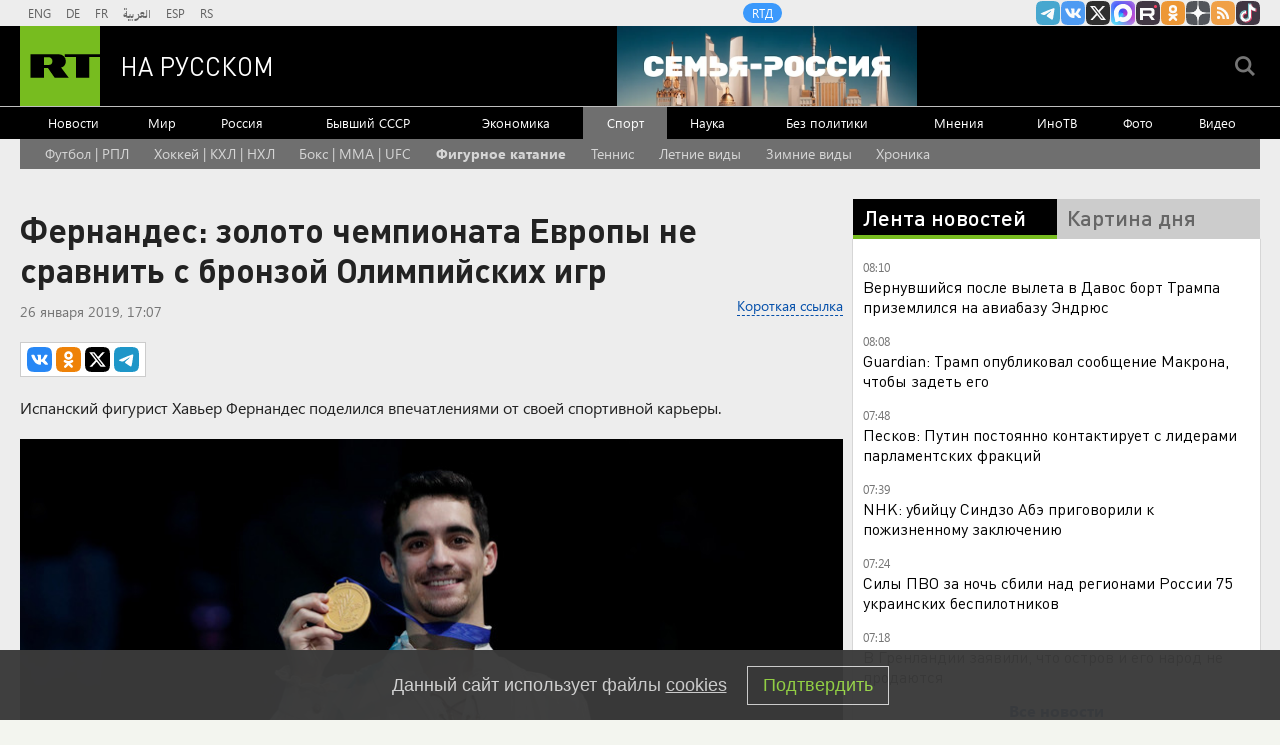

--- FILE ---
content_type: text/html
request_url: https://tns-counter.ru/nc01a**R%3Eundefined*rt_ru/ru/UTF-8/tmsec=rt_ru/310498146***
body_size: -73
content:
0C61761B697060B0X1768972464:0C61761B697060B0X1768972464

--- FILE ---
content_type: application/javascript
request_url: https://smi2.ru/counter/settings?payload=CMi7Ahjr3Ob3vTM6JDcyZjBjNjRkLTIxNWItNDdkZi1hODE2LTRjYzY2Y2NhMDE5Zg&cb=_callbacks____0mknkj749
body_size: 1514
content:
_callbacks____0mknkj749("[base64]");

--- FILE ---
content_type: application/javascript; charset=utf-8
request_url: https://mediametrics.ru/partner/inject/online.jsonp.ru.js
body_size: 3918
content:
callbackJsonpMediametrics( [{"id": "88638047", "image": "//mediametrics.ru/partner/inject/img/88638047.jpg", "title": "Омерзительная любовь: 77-летнего сахалинца подозревают в сексуальном насилии над детьми", "source": "astv.ru", "link": "//mediametrics.ru/click;mmet/site_ru?//mediametrics.ru/rating/ru/online.html?article=88638047", "favicon": "//mediametrics.ru/favicon/astv.ru.ico"},{"id": "31374062", "image": "//mediametrics.ru/partner/inject/img/31374062.jpg", "title": "Силы ПВО сбили над регионами России за три часа более 50 дронов ВСУ", "source": "vz.ru", "link": "//mediametrics.ru/click;mmet/site_ru?//mediametrics.ru/rating/ru/online.html?article=31374062", "favicon": "//mediametrics.ru/favicon/vz.ru.ico"},{"id": "86749344", "image": "//mediametrics.ru/partner/inject/img/86749344.jpg", "title": "В Рязанской области мать бросила ребёнка, скрываясь от правосудия", "source": "rzn.mk.ru", "link": "//mediametrics.ru/click;mmet/site_ru?//mediametrics.ru/rating/ru/online.html?article=86749344", "favicon": "//mediametrics.ru/favicon/rzn.mk.ru.ico"},{"id": "83444173", "image": "//mediametrics.ru/partner/inject/img/83444173.jpg", "title": "В Башкирии ночью похолодает до -25 градусов", "source": "newsbash.ru", "link": "//mediametrics.ru/click;mmet/site_ru?//mediametrics.ru/rating/ru/online.html?article=83444173", "favicon": "//mediametrics.ru/favicon/newsbash.ru.ico"},{"id": "24902593", "image": "//mediametrics.ru/partner/inject/img/24902593.jpg", "title": "Водитель без прав устроил ДТП в Горно-Алтайске, пострадала женщина-пассажир", "source": "www.gorno-altaisk.info", "link": "//mediametrics.ru/click;mmet/site_ru?//mediametrics.ru/rating/ru/online.html?article=24902593", "favicon": "//mediametrics.ru/favicon/www.gorno-altaisk.info.ico"},{"id": "39742628", "image": "//mediametrics.ru/partner/inject/img/39742628.jpg", "title": "Генерал Липовой: Киеву невыгодно показывать масштабы разрушений от «Орешника»", "source": "www.osnmedia.ru", "link": "//mediametrics.ru/click;mmet/site_ru?//mediametrics.ru/rating/ru/online.html?article=39742628", "favicon": "//mediametrics.ru/favicon/www.osnmedia.ru.ico"},{"id": "4722922", "image": "//mediametrics.ru/partner/inject/img/4722922.jpg", "title": "Журналистка заявила о наличии у США вызывающего «гаванский синдром» оружия", "source": "www.iz.ru", "link": "//mediametrics.ru/click;mmet/site_ru?//mediametrics.ru/rating/ru/online.html?article=4722922", "favicon": "//mediametrics.ru/favicon/www.iz.ru.ico"},{"id": "32919567", "image": "//mediametrics.ru/partner/inject/img/32919567.jpg", "title": "В ГАИ поставили точку: вот до какого возраста можно водить машину - пожилым указали на ограничения", "source": "progorod35.ru", "link": "//mediametrics.ru/click;mmet/site_ru?//mediametrics.ru/rating/ru/online.html?article=32919567", "favicon": "//mediametrics.ru/favicon/progorod35.ru.ico"},{"id": "92808223", "image": "//mediametrics.ru/partner/inject/img/92808223.jpg", "title": "Краснодарский край и Республика Адыгея подверглись атаке дронов ВСУ", "source": "ridus.ru", "link": "//mediametrics.ru/click;mmet/site_ru?//mediametrics.ru/rating/ru/online.html?article=92808223", "favicon": "//mediametrics.ru/favicon/ridus.ru.ico"},{"id": "7137461", "image": "//mediametrics.ru/partner/inject/img/7137461.jpg", "title": "Водитель без прав устроил ДТП в Горно-Алтайске, пострадала женщина-пассажир", "source": "www.gorno-altaisk.info", "link": "//mediametrics.ru/click;mmet/site_ru?//mediametrics.ru/rating/ru/online.html?article=7137461", "favicon": "//mediametrics.ru/favicon/www.gorno-altaisk.info.ico"},{"id": "27175124", "image": "//mediametrics.ru/partner/inject/img/27175124.jpg", "title": "Верховный суд поставил жирную точку в вопросе: наезд одним колесом на сплошную – лишение прав или нет?", "source": "progorod58.ru", "link": "//mediametrics.ru/click;mmet/site_ru?//mediametrics.ru/rating/ru/online.html?article=27175124", "favicon": "//mediametrics.ru/favicon/progorod58.ru.ico"},{"id": "87254303", "image": "//mediametrics.ru/partner/inject/img/87254303.jpg", "title": "Люди пострадали при атаке БПЛА по многоэтажке в Адыгее", "source": "ptzgovorit.ru", "link": "//mediametrics.ru/click;mmet/site_ru?//mediametrics.ru/rating/ru/online.html?article=87254303", "favicon": "//mediametrics.ru/favicon/ptzgovorit.ru.ico"},{"id": "63327618", "image": "//mediametrics.ru/partner/inject/img/63327618.jpg", "title": "Заболеваемость ОРВИ и гриппом в регионе выросла в три раза", "source": "www.gorno-altaisk.info", "link": "//mediametrics.ru/click;mmet/site_ru?//mediametrics.ru/rating/ru/online.html?article=63327618", "favicon": "//mediametrics.ru/favicon/www.gorno-altaisk.info.ico"},{"id": "78486932", "image": "//mediametrics.ru/partner/inject/img/78486932.jpg", "title": "Лавров указал на хамство Макрона и его наплевательское отношение к России", "source": "www.iz.ru", "link": "//mediametrics.ru/click;mmet/site_ru?//mediametrics.ru/rating/ru/online.html?article=78486932", "favicon": "//mediametrics.ru/favicon/www.iz.ru.ico"},{"id": "19869172", "image": "//mediametrics.ru/partner/inject/img/19869172.jpg", "title": "В Башкирии муниципальную служащую уволили за сокрытие доходов", "source": "kaltasy-zarya.ru", "link": "//mediametrics.ru/click;mmet/site_ru?//mediametrics.ru/rating/ru/online.html?article=19869172", "favicon": "//mediametrics.ru/favicon/kaltasy-zarya.ru.ico"},{"id": "7854655", "image": "//mediametrics.ru/partner/inject/img/7854655.jpg", "title": "Бахилы в январе беру пачками - и радуюсь своей смекалке: вот каким образом применяю", "source": "progoroduhta.ru", "link": "//mediametrics.ru/click;mmet/site_ru?//mediametrics.ru/rating/ru/online.html?article=7854655", "favicon": "//mediametrics.ru/favicon/progoroduhta.ru.ico"},{"id": "62067717", "image": "//mediametrics.ru/partner/inject/img/62067717.jpg", "title": "Пайки попали в окружение", "source": "www.kommersant.ru", "link": "//mediametrics.ru/click;mmet/site_ru?//mediametrics.ru/rating/ru/online.html?article=62067717", "favicon": "//mediametrics.ru/favicon/www.kommersant.ru.ico"},{"id": "37235723", "image": "//mediametrics.ru/partner/inject/img/37235723.jpg", "title": "Мёртвой нашли без вести пропавшую жительницу НСО", "source": "berdsk-online.ru", "link": "//mediametrics.ru/click;mmet/site_ru?//mediametrics.ru/rating/ru/online.html?article=37235723", "favicon": "//mediametrics.ru/favicon/berdsk-online.ru.ico"},{"id": "48824333", "image": "//mediametrics.ru/partner/inject/img/48824333.jpg", "title": "Начал работу интернет-портал &quot;Аткарск 1941- 1945&quot;", "source": "atkarskgazeta.ru", "link": "//mediametrics.ru/click;mmet/site_ru?//mediametrics.ru/rating/ru/online.html?article=48824333", "favicon": "//mediametrics.ru/favicon/atkarskgazeta.ru.ico"},{"id": "45276179", "image": "//mediametrics.ru/partner/inject/img/45276179.jpg", "title": "Опубликовано видео с места смертельного ДТП с грузовиком и легковушкой в Рязанской области", "source": "7info.ru", "link": "//mediametrics.ru/click;mmet/site_ru?//mediametrics.ru/rating/ru/online.html?article=45276179", "favicon": "//mediametrics.ru/favicon/7info.ru.ico"},{"id": "59108387", "image": "//mediametrics.ru/partner/inject/img/59108387.jpg", "title": "В Башкирию придут 30-градусные морозы", "source": "gorobzor.ru", "link": "//mediametrics.ru/click;mmet/site_ru?//mediametrics.ru/rating/ru/online.html?article=59108387", "favicon": "//mediametrics.ru/favicon/gorobzor.ru.ico"},{"id": "3898421", "image": "//mediametrics.ru/partner/inject/img/3898421.jpg", "title": "В Москве пробки достигли семи баллов", "source": "interfax.ru", "link": "//mediametrics.ru/click;mmet/site_ru?//mediametrics.ru/rating/ru/online.html?article=3898421", "favicon": "//mediametrics.ru/favicon/interfax.ru.ico"},{"id": "59505721", "image": "//mediametrics.ru/partner/inject/img/59505721.jpg", "title": "Не гречка и не геркулес: ученые назвали самую полезную крупу - вот почему с ней стоит познакомиться поближе", "source": "progorod62.ru", "link": "//mediametrics.ru/click;mmet/site_ru?//mediametrics.ru/rating/ru/online.html?article=59505721", "favicon": "//mediametrics.ru/favicon/progorod62.ru.ico"},{"id": "86304865", "image": "//mediametrics.ru/partner/inject/img/86304865.jpg", "title": "Закроют ли аэропорт в Кургане на время ремонта? Узнали в компании", "source": "45.ru", "link": "//mediametrics.ru/click;mmet/site_ru?//mediametrics.ru/rating/ru/online.html?article=86304865", "favicon": "//mediametrics.ru/favicon/45.ru.ico"},{"id": "58056811", "image": "//mediametrics.ru/partner/inject/img/58056811.jpg", "title": "Дело о драке хоккеистов с командой ФСБ дошло до суда спустя полтора года", "source": "www.kommersant.ru", "link": "//mediametrics.ru/click;mmet/site_ru?//mediametrics.ru/rating/ru/online.html?article=58056811", "favicon": "//mediametrics.ru/favicon/www.kommersant.ru.ico"},{"id": "47539342", "image": "//mediametrics.ru/partner/inject/img/47539342.jpg", "title": "Баш мие яхшы эшләсен өчен биш ризык", "source": "intertat.tatar", "link": "//mediametrics.ru/click;mmet/site_ru?//mediametrics.ru/rating/ru/online.html?article=47539342", "favicon": "//mediametrics.ru/favicon/intertat.tatar.ico"},{"id": "53865621", "image": "//mediametrics.ru/partner/inject/img/53865621.jpg", "title": "Синоптики изменили прогноз на выходные в Тверской области", "source": "toptver.ru", "link": "//mediametrics.ru/click;mmet/site_ru?//mediametrics.ru/rating/ru/online.html?article=53865621", "favicon": "//mediametrics.ru/favicon/toptver.ru.ico"},{"id": "70439095", "image": "//mediametrics.ru/partner/inject/img/70439095.jpg", "title": "Взрывы гремят в Кривом Роге", "source": "svpressa.ru", "link": "//mediametrics.ru/click;mmet/site_ru?//mediametrics.ru/rating/ru/online.html?article=70439095", "favicon": "//mediametrics.ru/favicon/svpressa.ru.ico"},{"id": "52038848", "image": "//mediametrics.ru/partner/inject/img/52038848.jpg", "title": "Итоговая мотивация: вузы утвердили перечни ЕГЭ по новым правилам", "source": "www.iz.ru", "link": "//mediametrics.ru/click;mmet/site_ru?//mediametrics.ru/rating/ru/online.html?article=52038848", "favicon": "//mediametrics.ru/favicon/www.iz.ru.ico"},{"id": "12041413", "image": "//mediametrics.ru/partner/inject/img/12041413.jpg", "title": "«Благодарна господу, что он живой»: подросток из Волгограда потерял ногу, когда спасал жизни детей", "source": "v1.ru", "link": "//mediametrics.ru/click;mmet/site_ru?//mediametrics.ru/rating/ru/online.html?article=12041413", "favicon": "//mediametrics.ru/favicon/v1.ru.ico"},{"id": "22626507", "image": "//mediametrics.ru/partner/inject/img/22626507.jpg", "title": "Так-так, иногда сбываются даже прогнозы погоды. Представляем прогноз на 21 января в Орле", "source": "newsorel.ru", "link": "//mediametrics.ru/click;mmet/site_ru?//mediametrics.ru/rating/ru/online.html?article=22626507", "favicon": "//mediametrics.ru/favicon/newsorel.ru.ico"},{"id": "23569623", "image": "//mediametrics.ru/partner/inject/img/23569623.jpg", "title": "Запад выполнил план Гиммлера по колонизации Украины, заявил историк", "source": "ria.ru", "link": "//mediametrics.ru/click;mmet/site_ru?//mediametrics.ru/rating/ru/online.html?article=23569623", "favicon": "//mediametrics.ru/favicon/ria.ru.ico"},{"id": "30228749", "image": "//mediametrics.ru/partner/inject/img/30228749.jpg", "title": "Диетологи выявили, как заморозка хлеба снижает риск диабета", "source": "ridus.ru", "link": "//mediametrics.ru/click;mmet/site_ru?//mediametrics.ru/rating/ru/online.html?article=30228749", "favicon": "//mediametrics.ru/favicon/ridus.ru.ico"},{"id": "14494994", "image": "//mediametrics.ru/partner/inject/img/14494994.jpg", "title": "«Такую квартиру не поедем отмывать ни за какие деньги»: такие заказы не берут даже профессиональные клинеры", "source": "progorod62.ru", "link": "//mediametrics.ru/click;mmet/site_ru?//mediametrics.ru/rating/ru/online.html?article=14494994", "favicon": "//mediametrics.ru/favicon/progorod62.ru.ico"},{"id": "16777490", "image": "//mediametrics.ru/partner/inject/img/16777490.jpg", "title": "«И без юмора обхохочешься»: Захарова о современной политике Евросоюза", "source": "kp.ru", "link": "//mediametrics.ru/click;mmet/site_ru?//mediametrics.ru/rating/ru/online.html?article=16777490", "favicon": "//mediametrics.ru/favicon/kp.ru.ico"},{"id": "66180395", "image": "//mediametrics.ru/partner/inject/img/66180395.jpg", "title": "Врач Мясников отчитал гостью программы за использование сосудосуживающих капель", "source": "www.osnmedia.ru", "link": "//mediametrics.ru/click;mmet/site_ru?//mediametrics.ru/rating/ru/online.html?article=66180395", "favicon": "//mediametrics.ru/favicon/www.osnmedia.ru.ico"},{"id": "6673754", "image": "//mediametrics.ru/partner/inject/img/6673754.jpg", "title": "Почка и сердце свиньи по полису ОМС. В России выращивают специальных хрюшек. Кто первым решится на пересадку?", "source": "runews24.ru", "link": "//mediametrics.ru/click;mmet/site_ru?//mediametrics.ru/rating/ru/online.html?article=6673754", "favicon": "//mediametrics.ru/favicon/runews24.ru.ico"},{"id": "5082471", "image": "//mediametrics.ru/partner/inject/img/5082471.jpg", "title": "Число погибших при крушении поездов в Испании возросло до 39", "source": "ren.tv", "link": "//mediametrics.ru/click;mmet/site_ru?//mediametrics.ru/rating/ru/online.html?article=5082471", "favicon": "//mediametrics.ru/favicon/ren.tv.ico"}] );